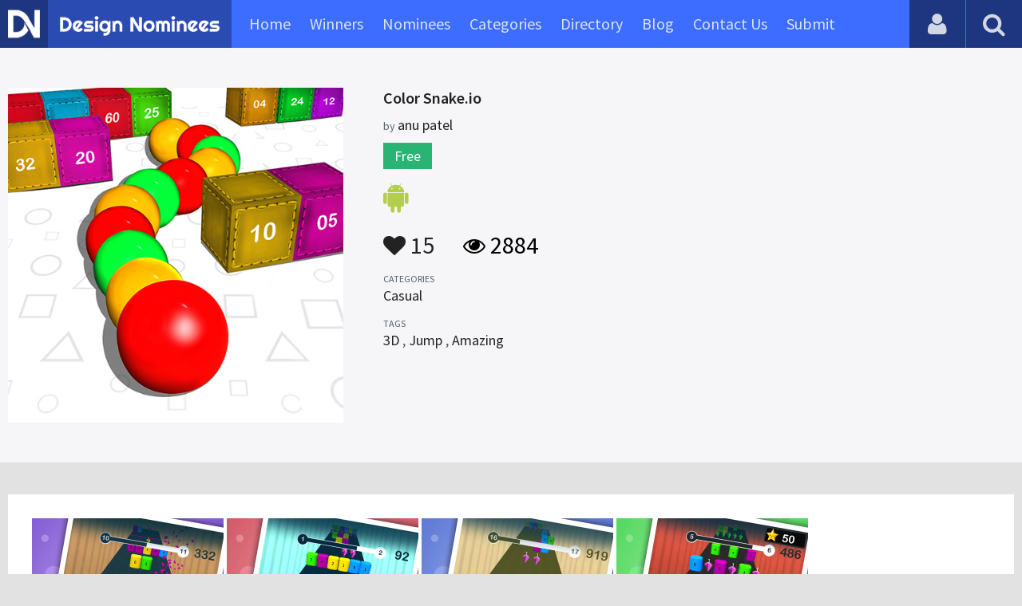

--- FILE ---
content_type: text/html; charset=UTF-8
request_url: https://www.designnominees.com/games/color-snakeio
body_size: 5566
content:
<!DOCTYPE HTML>
<html>
<head>
      <meta http-equiv="Content-Type" content="text/html; charset=UTF-8">
  <meta name="viewport" content="width=device-width, initial-scale=1, maximum-scale=1.0, user-scalable=no">
  <title>Color Snake.io</title>
  <meta name="title" content="Color Snake.io">
  <meta name="description" content="Looking for most entertaining game of ColorSnake.io is HERE!
Just swipe your finger and move your snake to play around the screen and guide your snake">
  <meta name="keywords" content="color snake,snake,io game,io,snake game,Casual,3D,Jump,Amazing">
       <meta property="og:url" content="https://www.designnominees.com/games/color-snakeio" />
  <meta property="og:title" content="Color Snake.io" />
  <meta property="og:description" content="Looking for most entertaining game of ColorSnake.io is HERE!
Just swipe your finger and move your snake to play around the screen and guide your snake" />
  <meta property="og:image" content="https://www.designnominees.com/application/upload/Apps/2018/11/color-snakeio-100.jpg" />
  <meta name="twitter:card" content="summary_large_image"/>
  <meta name="twitter:description" content="Looking for most entertaining game of ColorSnake.io is HERE!
Just swipe your finger and move your snake to play around the screen and guide your snake"/>
  <meta name="twitter:title" content="Color Snake.io"/>
  <meta name="twitter:site" content="@DesignNominees"/>
  <meta name="twitter:domain" content="DesignNomineess"/>
  <meta name="twitter:creator" content="@DesignNominees"/>
  <meta name="twitter:image:src" content="https://www.designnominees.com/application/upload/Apps/2018/11/color-snakeio-100.jpg" />
  <link rel="canonical" href="https://www.designnominees.com/games/color-snakeio" />
  <link rel="apple-touch-icon" sizes="57x57" href="//www.designnominees.com/application/assets/public/images/icons/apple-icon-57x57.png">
  <link rel="apple-touch-icon" sizes="60x60" href="//www.designnominees.com/application/assets/public/images/icons/apple-icon-60x60.png">
  <link rel="apple-touch-icon" sizes="72x72" href="//www.designnominees.com/application/assets/public/images/icons/apple-icon-72x72.png">
  <link rel="apple-touch-icon" sizes="76x76" href="//www.designnominees.com/application/assets/public/images/icons/apple-icon-76x76.png">
  <link rel="apple-touch-icon" sizes="114x114" href="//www.designnominees.com/application/assets/public/images/icons/apple-icon-114x114.png">
  <link rel="apple-touch-icon" sizes="120x120" href="//www.designnominees.com/application/assets/public/images/icons/apple-icon-120x120.png">
  <link rel="apple-touch-icon" sizes="144x144" href="//www.designnominees.com/application/assets/public/images/icons/apple-icon-144x144.png">
  <link rel="apple-touch-icon" sizes="152x152" href="//www.designnominees.com/application/assets/public/images/icons/apple-icon-152x152.png">
  <link rel="apple-touch-icon" sizes="180x180" href="//www.designnominees.com/application/assets/public/images/icons/apple-icon-180x180.png">
  <link rel="icon" type="image/png" sizes="192x192"  href="//www.designnominees.com/application/assets/public/images/icons/android-icon-192x192.png">
  <link rel="icon" type="image/png" sizes="32x32" href="//www.designnominees.com/application/assets/public/images/icons/favicon-32x32.png">
  <link rel="icon" type="image/png" sizes="96x96" href="//www.designnominees.com/application/assets/public/images/icons/favicon-96x96.png">
  <link rel="icon" type="image/png" sizes="16x16" href="//www.designnominees.com/application/assets/public/images/icons/favicon-16x16.png">

  <link href='https://fonts.googleapis.com/css?family=Source+Sans+Pro:400,300,600,700' rel='stylesheet' type='text/css'>
  <script src="https://cdn.onesignal.com/sdks/OneSignalSDK.js" async='async'></script>
  <script>
    var OneSignal = window.OneSignal || [];
    OneSignal.push(["init", {
      appId: "9f4f2d68-ba7b-4fdd-a136-7c6665e1797d",
      autoRegister: true, /* Set to true to automatically prompt visitors */
      subdomainName: 'https://designnominees.onesignal.com',   
      notifyButton: {
          enable: true /* Set to false to hide */
      }
    }]);
  </script>
  <script>
    var base_url="https://www.designnominees.com/";
    var IsLogin="";
    var redirect_url;
  </script>
    <link rel="stylesheet" type="text/css" href="//www.designnominees.com/application/assets/public/css/style.css">
    <link rel="stylesheet" type="text/css" href="//www.designnominees.com/application/assets/public/css/font-awesome.min.css">
    <link rel="stylesheet" type="text/css" href="//www.designnominees.com/application/assets/public/css/prism.css">
    <script src="//www.designnominees.com/application/assets/public/js/jquery-1.11.1.js"></script>
    <script src="//www.designnominees.com/application/assets/public/js/jquery.reveal.js"></script>
    <script src="//www.designnominees.com/application/assets/public/js/facebook.js"></script>
    <script src="//www.designnominees.com/application/assets/public/js/google.js"></script>
    <script src="//www.designnominees.com/application/assets/public/js/slick.min.js"></script>
    <script src="//www.designnominees.com/application/assets/public/js/header_general.js"></script>
    <script src="//www.designnominees.com/application/assets/public/js/prism.js"></script>

      <script>
    (function(i,s,o,g,r,a,m){i['GoogleAnalyticsObject']=r;i[r]=i[r]||function(){
          (i[r].q=i[r].q||[]).push(arguments)},i[r].l=1*new Date();a=s.createElement(o),
        m=s.getElementsByTagName(o)[0];a.async=1;a.src=g;m.parentNode.insertBefore(a,m)
    })(window,document,'script','https://www.google-analytics.com/analytics.js','ga');

    ga('create', 'UA-79142889-1', 'auto');
    ga('send', 'pageview');


    jQuery(function () {
      jQuery(".search_box").click(function()
      {
        $("#search").attr("action",base_url+$(this).attr('id'));
      });

    });

  </script>
  <script async src="//pagead2.googlesyndication.com/pagead/js/adsbygoogle.js"></script>
<script>
  (adsbygoogle = window.adsbygoogle || []).push({
    google_ad_client: "ca-pub-8394013770496590",
    enable_page_level_ads: true
  });
</script>
<body>
<div id="login" class="reveal-modal">
  <h1>Login</h1>
  <div class="login-form">
    <form action="javascript:;" name="login_form" id="login_form" method="post">
      <div class="field prepend-icon state-success" for="EmailAddress">
        <input name="EmailAddress" id="EmailAddress" type="text" placeholder="E-mail or username" class="form-input gui-input">
      </div>
      <div class="field prepend-icon state-success" for="Password">
        <input name="Password" type="password" id="Password" placeholder="Password" class="form-input gui-input">
      </div>
      <div class="LoginError"></div>
      <input name="Login" type="submit" value="Login" id="Login" class="btn blue block">
        <div class="row MT10">
            <div class="left">
                <!--<input name="" type="checkbox" value="">
                Remember me-->
            </div>
            <div class="right"><a href="https://www.designnominees.com/forgot-password" class="red-text underline">Forgot Password?</a></div>
        </div>
    </form>
  </div>
  <!--<div class="or-line"><span>or</span></div>
  <div class="row login-with">
    <div class="col-6"><a href="javascript:;" onclick="facebookLogin();" class="facebook btn"><i class="fa fa-facebook"></i> Login with Facebook</a></div>
    <div class="col-6"><a href="javascript:;" onclick="googleLogin();"  class="g-plus btn"><i class="fa fa-google-plus"></i> Login with Google</a></div>
  </div>-->
  <div class="register">Not a member yet? <a href="https://www.designnominees.com/register" class="blue-text">Register now</a></div>
  <a class="close-reveal-modal">&#215;</a> </div>
<div class="site-overlay"></div>
<div class="site-container">
  <div class="header">
    <div class="logo-icon"><a href="https://www.designnominees.com/"><img src="https://www.designnominees.com/application/assets/public/images/designnominees-icon.png" alt="Design Nominees" title="Design Nominees"></a></div>
    <div class="logo"><a href="https://www.designnominees.com/"><img src="https://www.designnominees.com/application/assets/public/images/designnominees.png" alt="Design Nominees" title="Design Nominees"></a></div>
   
    <div class="nav">
      <ul>
        <li><a href="https://www.designnominees.com/" >Home</a></li>
        <li><a href="javascript:;">Winners</a>
          <ul>
            <li><a href="https://www.designnominees.com/winners-websites" >Websites</a></li>
              <li><a href="https://www.designnominees.com/winners-themes" >Themes</a></li>
            <li><a href="https://www.designnominees.com/winners-apps" >Apps</a></li>
            <li><a href="https://www.designnominees.com/winners-games" >Games</a></li>
          </ul>
        </li>
        <li><a href="javascript:;">Nominees</a>
          <ul>
            <li><a href="https://www.designnominees.com/nominees-websites" >Websites</a></li>
            <li><a href="https://www.designnominees.com/nominees-themes" >Themes</a></li>
            <li><a href="https://www.designnominees.com/nominees-apps" >Apps</a></li>
            <li><a href="https://www.designnominees.com/nominees-games" >Games</a></li>
          </ul>
        </li>

        <li><a href="https://www.designnominees.com/categories" >Categories</a></li>
        <li><a href="https://www.designnominees.com/directory" >Directory</a></li>
        <li><a href="https://www.designnominees.com/blog" >Blog</a></li>
        <li><a href="https://www.designnominees.com/contact-us" >Contact Us</a></li>
        <li ><a href="javascript:;" class="submit-now"><span>Submit</span></a>
            <ul>
                <li><a href="https://www.designnominees.com/site-submission" >Submit Website</a></li>
                <li><a href="https://www.designnominees.com/theme-submission" >Submit Theme</a></li>
                <li><a href="https://www.designnominees.com/app-submission" >Submit App</a></li>
                <li><a href="https://www.designnominees.com/game-submission" >Submit Game</a></li>
            </ul>
        </li>
       

      </ul>
    </div>
    <a class="search-icon" href="javascript:;"><i class="fa fa-search"></i><i class="fa fa-times"></i></a>
    <div class="user-login"><a href="javascript:;" class="user-login-icon"><i class="fa fa-user"></i></a>
      <ul>
                  <li><a data-reveal-id="login" href="javascript:;">Login</a></li>
          <li><a href="https://www.designnominees.com/register">Register</a></li>
                </ul>
    </div>
	<a id="nav-icon" href="javascript:;"><span></span> <span></span> <span></span></a>
  </div>
  <div class="site-main">
    <div class="search">
      <div class="search-wrapper">
                <form action="https://www.designnominees.com/search-website" method="post" name="search" id="search">
          <input type="text" placeholder="Search ..." id="Search" name="Search" autofocus="" value="">
          <button class="search-submit" name="submit" type="submit"><i class="fa fa-search"></i></button>
          <div class="filter">
          	<div>
              <label>
                <input type="radio" value="1"  class="search_box"  id="search-website"  name="search_box" checked=checked>
                <span class="check"></span> Website </label>
            </div>
            <div>
                  <label>
                      <input type="radio" value="1"  class="search_box"  id="search-theme"  name="search_box" >
                      <span class="check"></span> Theme </label>
            </div>
          	<div>
              <label>
                <input type="radio" value="3" id="search-games" class="search_box"   name="search_box" >
                <span class="check"></span> Game </label>
            </div>
          	<div>
              <label>
                <input type="radio"value="2" id="search-apps" class="search_box"  name="search_box" >
                <span class="check"></span> App </label>
            </div>

              <div>
                  <label>
                      <input type="radio"value="2" id="search-articles" class="search_box"  name="search_box" >
                      <span class="check"></span> Article </label>
              </div>

            <div>
              <label>
                <input type="radio" value="4" id="search-profiles" class="search_box" name="search_box"  >
                <span class="check"></span> Profile </label>
            </div>
          </div>
        </form>
      </div>
    </div><script type='text/javascript' src='https://www.designnominees.com/application/assets/public/js/jquery.fancybox.js'></script>
<link type='text/css' rel='stylesheet' href='https://www.designnominees.com/application/assets/public/css/jquery.fancybox.css' />
<script id="dsq-count-scr" src="//DesignNominees.disqus.com/count.js" async></script>
<script>
$(document).ready(function(){
	$('.fancybox').fancybox();
});
</script>

<div class="app-details">
  <div class="light-bg">
    <div class="container">
      <div class="row">
        <div class="col-4 app-icon"><img alt="Color Snake.io" src="https://www.designnominees.com/application/upload/Apps/2018/11/color-snakeio-100.jpg"></div>
        <div class="col-8">
          <div class="app-content">
          	 

            <h2>Color Snake.io</h2>
            <h3>by <span>
                            anu patel                            </span></h3>
                        <div class="price free">Free</div>
                        <div class="store-link">
              <a  href="https://play.google.com/store/apps/details?id=com.colorsnack.colorsnackio&hl=en" class="play-store" target="_blank"><i class="fa fa-android"></i></a>            </div>
            <div class="app-fot">
              <div class="like-count">
                                <a href="javascript:;" AppID="10040" class="Liked" Count="15"><i class="fa fa-heart"></i> 15</a>
                              </div>
              <div class="view-count"><i class="fa fa-eye"></i> 2884</div>
            </div>
            <div class="app-details">
            <small>Categories</small>
                <div class="categories-list">                        <a href="https://www.designnominees.com/categories/games/casual">Casual</a>
            </div>
                <small>Tags</small>
                <div class="categories-list">                        <a href="https://www.designnominees.com/tags/games/3d">3D</a>
            ,             <a href="https://www.designnominees.com/tags/games/jump">Jump</a>
            ,             <a href="https://www.designnominees.com/tags/games/amazing">Amazing</a>
            </div>
                          </div>
          </div>
        </div>
      </div>
    </div>
  </div>
  <div class="container">
    <div class="app-details-dec">
      <div class="app-slider">
        <ul>
                    <li><a class="fancybox" href="https://www.designnominees.com/application/upload/Apps/2018/11/color-snakeio-119.jpg" data-fancybox-group="gallery" ><img alt="Color Snake.io" src="https://www.designnominees.com/application/upload/Apps/2018/11/color-snakeio-119.jpg"></a></li>
                    <li><a class="fancybox" href="https://www.designnominees.com/application/upload/Apps/2018/11/color-snakeio-166.jpg" data-fancybox-group="gallery" ><img alt="Color Snake.io" src="https://www.designnominees.com/application/upload/Apps/2018/11/color-snakeio-166.jpg"></a></li>
                    <li><a class="fancybox" href="https://www.designnominees.com/application/upload/Apps/2018/11/color-snakeio-36.jpg" data-fancybox-group="gallery" ><img alt="Color Snake.io" src="https://www.designnominees.com/application/upload/Apps/2018/11/color-snakeio-36.jpg"></a></li>
                    <li><a class="fancybox" href="https://www.designnominees.com/application/upload/Apps/2018/11/color-snakeio-48.jpg" data-fancybox-group="gallery" ><img alt="Color Snake.io" src="https://www.designnominees.com/application/upload/Apps/2018/11/color-snakeio-48.jpg"></a></li>
                  </ul>
      </div>
      <h6>Description</h6>
      <p>Looking for most entertaining game of ColorSnake.io is HERE!<br />
Just swipe your finger and move your snake to play around the screen and guide your snake.<br />
<br />
Be careful with boxes to pass through in causal arcade game. It is a bricks of box number game for kids.<br />
<br />
Grow your snake with same color cube and box by hitting snake in this arcade causal game.<br />
<br />
CASUAL COLOR SNAKE AND BOX GAME FEATURES:<br />
<br />
&bull; Free to play hit the number by snake casual arcade game.<br />
&bull; Many different types of customization in snake game.<br />
&bull; Stunning color road customization is also available to change!<br />
&bull; 50 + challenges to complete!<br />
&bull; You can change boxes customization with color matching.<br />
&bull; Various types of snakes models with different look out!<br />
&bull; Amazing and different snakes skin will change automatically while play game.<br />
&bull; You can challenge your friends for the best high score to chase.<br />
This colorful game is one of the slice casual arcade games with full of colorful environment.&nbsp;<br />
<br />
You will find number of fruits shapes and many various glittering stars and wonderful animation in casual game.<br />
<br />
The color snake&rsquo;s speed is like ultra fast you need have sharp skills and attention to your game to make high score in worm like snake game.<br />
<br />
The game will give you amazing experience with stunning colorful balls with sparkling stars in the game and many more to game play.</p>
      <!--<div id="disqus_thread"></div>-->
      <script>
              /**
               *  RECOMMENDED CONFIGURATION VARIABLES: EDIT AND UNCOMMENT THE SECTION BELOW TO INSERT DYNAMIC VALUES FROM YOUR PLATFORM OR CMS.
               *  LEARN WHY DEFINING THESE VARIABLES IS IMPORTANT: https://disqus.com/admin/universalcode/#configuration-variables
               */
              /*
               var disqus_config = function () {
               this.page.url = PAGE_URL;  // Replace PAGE_URL with your page's canonical URL variable
               this.page.identifier = PAGE_IDENTIFIER; // Replace PAGE_IDENTIFIER with your page's unique identifier variable
               };
               */
              (function() {  // DON'T EDIT BELOW THIS LINE
                  var d = document, s = d.createElement('script');

                  s.src = '//designnominees.disqus.com/embed.js';

                  s.setAttribute('data-timestamp', +new Date());
                  (d.head || d.body).appendChild(s);
              })();
          </script>
      <noscript>
      Please enable JavaScript to view the <a href="https://disqus.com/?ref_noscript" rel="nofollow">comments powered by Disqus.</a>
      </noscript>
    </div>
  </div>
</div>
<div class="container PTB50">
  <div class="sub-hd">

	  		  <h1>Related Games</h1>
		  
  </div>
  <div class="app-list">
    <ul>
            <li>
                  <div class="app-icon"><a href="https://www.designnominees.com/apps/match-memory-game-sets"><img alt="Match Memory Game sets" src="https://www.designnominees.com/application/upload/Apps/2020/09/match-memory-game-sets-116.png"></a> <span class="app-link"> <span class="store-link">
          <a   href="https://play.google.com/store/apps/details?id=com.fstudio.memory" class="play-store" target="_blank"><i class="fa fa-android"></i></a>          </span>
									<span class="date">Nominees 18 Sep 2020 </span>
				
				</span>
				  </div>
        <h2>
                            <a href="https://www.designnominees.com/games/match-memory-game-sets">Match Memory Game sets</a>
                        </h2>
        <h3>by <span>
                    F Games Studio                    </span></h3>
        <div class="app-fot">
          <div class="like-count">
                        <a href="javascript:;" AppID="18658" class="Liked" Count="11"><i class="fa fa-heart"></i> 11</a>
                      </div>
          <div class="view-count"><i class="fa fa-eye"></i> 2248</div>
        </div>
      </li>
            <li>
          					<div class="tpa-ribbon">
						<div class="label">GOTD</div>
					</div>
					                <div class="app-icon"><a href="https://www.designnominees.com/apps/alphabet-games-for-kids"><img alt="Alphabet Games for kids" src="https://www.designnominees.com/application/upload/Apps/2017/01/alphabet-games-for-kids-17.png"></a> <span class="app-link"> <span class="store-link">
          <a  rel="nofollow" href="https://play.google.com/store/apps/details?id=kidgames.abc.pack" class="play-store" target="_blank"><i class="fa fa-android"></i></a><a rel="nofollow" href="https://www.amazon.com/gp/product/B00CP10XLS" class="amazon-store" target="_blank"><i class="fa fa-amazon"></i></a>          </span>
										<span class="date">GOTD 21 Jan 2018 </span>
						
				</span>
				  </div>
        <h2>
                            <a href="https://www.designnominees.com/games/alphabet-games-for-kids">Alphabet Games for kids</a>
                        </h2>
        <h3>by <span>
                    <a href="https://www.designnominees.com/profile/yuri-shilin">Yuri Shilin</a>
                    </span></h3>
        <div class="app-fot">
          <div class="like-count">
                        <a href="javascript:;" AppID="1936" class="Liked" Count="19"><i class="fa fa-heart"></i> 19</a>
                      </div>
          <div class="view-count"><i class="fa fa-eye"></i> 3815</div>
        </div>
      </li>
            <li>
                  <div class="app-icon"><a href="https://www.designnominees.com/apps/dont-be-slow"><img alt="Don't be slow!" src="https://www.designnominees.com/application/upload/Apps/2017/05/dont-be-slow-30.png"></a> <span class="app-link"> <span class="store-link">
          <a  rel="nofollow" href="https://play.google.com/store/apps/details?id=com.wateam.dontbeslow" class="play-store" target="_blank"><i class="fa fa-android"></i></a>          </span>
									<span class="date">Nominees 03 May 2017 </span>
				
				</span>
				  </div>
        <h2>
                            <a href="https://www.designnominees.com/games/dont-be-slow">Don't be slow!</a>
                        </h2>
        <h3>by <span>
                    WATeam                    </span></h3>
        <div class="app-fot">
          <div class="like-count">
                        <a href="javascript:;" AppID="3096" class="Liked" Count="14"><i class="fa fa-heart"></i> 14</a>
                      </div>
          <div class="view-count"><i class="fa fa-eye"></i> 2728</div>
        </div>
      </li>
          </ul>
  </div>
			<div class="text-center PT20"><a href="https://www.designnominees.com/nominees-games" class="btn blue gradient rounded">View All Related Games</a></div>
	

</div>
<div class="footer">
    <div class="container">
      <div class="row">
        <div class="col-6">
        	 <a href="https://www.designnominees.com/blog">Blog</a>|<a href="https://www.designnominees.com/contact-us">Contact Us</a>|<a href="https://www.designnominees.com/certificate">Certificate</a> | <a href="https://www.designnominees.com/terms-condition">Terms & Conditions</a><br />
All rights reserved &copy; 2026 DesignNominees.com
        </div>
        <div class="col-6">
        	<div class="social"><a href="https://www.facebook.com/DesignNominees" target="_blank" title="Facebook" class="facebook"><i class="fa fa-facebook"></i></a> <a href="http://twitter.com/DesignNominees" target="_blank" title="Twitter" class="twitter"><i class="fa fa-twitter"></i></a> <a href="http://pinterest.com/DesignNominees" target="_blank" title="Pinterest" class="pinterest"><i class="fa fa-pinterest-p"></i></a> <a href="http://feeds.feedburner.com/DesignNominees" target="_blank" title="Rss" class="rss"><i class="fa fa-rss"></i></a> </div>
        </div>
      </div>
    </div>
  </div>
</div>
</div>

 <script type='text/javascript' src='https://www.designnominees.com/application/assets/admin/js/admin-tools/admin-forms/js/jquery.validate.min.js'></script>
<script type='text/javascript' src='https://www.designnominees.com/application/assets/public/js/footer_general.js'></script>
</body>
</html>


--- FILE ---
content_type: text/html
request_url: https://content.googleapis.com/static/proxy.html?usegapi=1&jsh=m%3B%2F_%2Fscs%2Fabc-static%2F_%2Fjs%2Fk%3Dgapi.lb.en.2kN9-TZiXrM.O%2Fd%3D1%2Frs%3DAHpOoo_B4hu0FeWRuWHfxnZ3V0WubwN7Qw%2Fm%3D__features__
body_size: -191
content:
<!DOCTYPE html>
<html>
<head>
<title></title>
<meta http-equiv="X-UA-Compatible" content="IE=edge" />
<script nonce="67pqEzscbGvqrdztrOuvdQ">
  window['startup'] = function() {
    googleapis.server.init();
  };
</script>
<script src="https://apis.google.com/js/googleapis.proxy.js?onload=startup" async defer nonce="67pqEzscbGvqrdztrOuvdQ"></script>
</head>
<body>
</body>
</html>


--- FILE ---
content_type: text/html; charset=utf-8
request_url: https://www.google.com/recaptcha/api2/aframe
body_size: 268
content:
<!DOCTYPE HTML><html><head><meta http-equiv="content-type" content="text/html; charset=UTF-8"></head><body><script nonce="7Mpzmr2Zcw3V7B8YZnuJWw">/** Anti-fraud and anti-abuse applications only. See google.com/recaptcha */ try{var clients={'sodar':'https://pagead2.googlesyndication.com/pagead/sodar?'};window.addEventListener("message",function(a){try{if(a.source===window.parent){var b=JSON.parse(a.data);var c=clients[b['id']];if(c){var d=document.createElement('img');d.src=c+b['params']+'&rc='+(localStorage.getItem("rc::a")?sessionStorage.getItem("rc::b"):"");window.document.body.appendChild(d);sessionStorage.setItem("rc::e",parseInt(sessionStorage.getItem("rc::e")||0)+1);localStorage.setItem("rc::h",'1769033299047');}}}catch(b){}});window.parent.postMessage("_grecaptcha_ready", "*");}catch(b){}</script></body></html>